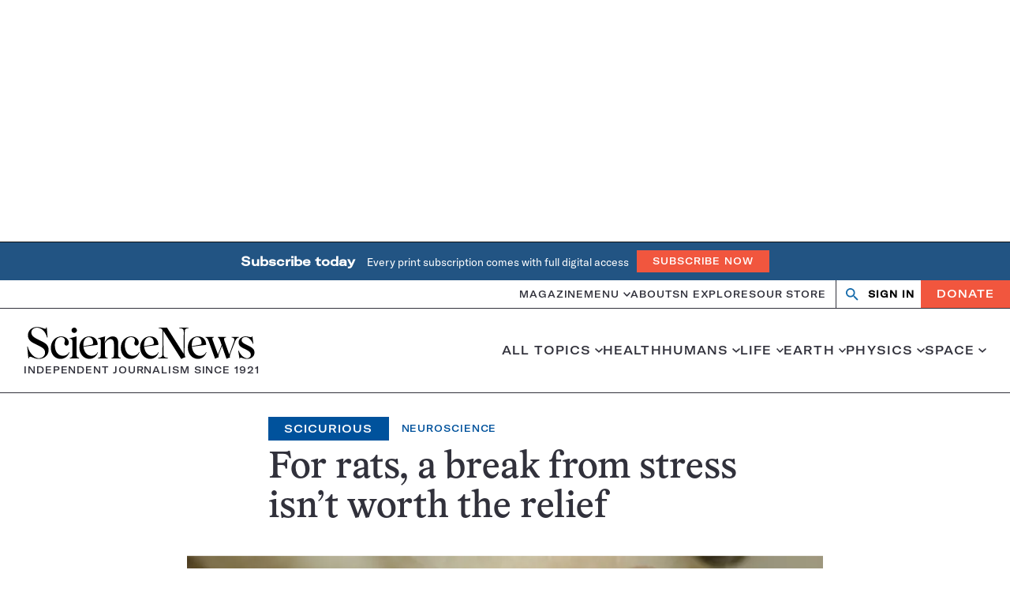

--- FILE ---
content_type: text/html; charset=utf-8
request_url: https://www.google.com/recaptcha/api2/aframe
body_size: 152
content:
<!DOCTYPE HTML><html><head><meta http-equiv="content-type" content="text/html; charset=UTF-8"></head><body><script nonce="uZ2nXzhomsLNGLBhfOqRaQ">/** Anti-fraud and anti-abuse applications only. See google.com/recaptcha */ try{var clients={'sodar':'https://pagead2.googlesyndication.com/pagead/sodar?'};window.addEventListener("message",function(a){try{if(a.source===window.parent){var b=JSON.parse(a.data);var c=clients[b['id']];if(c){var d=document.createElement('img');d.src=c+b['params']+'&rc='+(localStorage.getItem("rc::a")?sessionStorage.getItem("rc::b"):"");window.document.body.appendChild(d);sessionStorage.setItem("rc::e",parseInt(sessionStorage.getItem("rc::e")||0)+1);localStorage.setItem("rc::h",'1769238114703');}}}catch(b){}});window.parent.postMessage("_grecaptcha_ready", "*");}catch(b){}</script></body></html>

--- FILE ---
content_type: text/plain;charset=UTF-8
request_url: https://c.pub.network/v2/c
body_size: -113
content:
604c0fac-1a5d-4876-a96b-96a154d321df

--- FILE ---
content_type: text/plain;charset=UTF-8
request_url: https://c.pub.network/v2/c
body_size: -265
content:
4cdfcf28-0e85-4821-a2f2-b0419afd1958

--- FILE ---
content_type: application/javascript
request_url: https://www.sciencenews.org/wp-content/themes/sciencenews/client/build/js/modal-conversion.bundle.min.js?m=1769144982g
body_size: 2064
content:
!function(){"use strict";var t=function(t){"complete"!==document.readyState&&"interactive"!==document.readyState?document.addEventListener("DOMContentLoaded",t,{once:!0}):t()};class e{constructor(){this.state={},this.searchString="",this.referenceElements=[],this.setState=this.setState.bind(this),this.getState=this.getState.bind(this),this.setSelfReference=this.setSelfReference.bind(this),this.warnDeprecated=this.warnDeprecated.bind(this)}setState(t){Object.assign(this.state,t),"function"==typeof this.stateWasUpdated&&this.stateWasUpdated()}setSelfReference(t){const e=[...t].map((t=>(Object.defineProperty(t,this.componentName.toLowerCase(),{value:this,configurable:!0}),t)));this.referenceElements=[...this.referenceElements,...e]}deleteSelfReferences(){this.referenceElements.forEach((t=>{delete t[this.componentName.toLowerCase()]}))}getState(){return this.state}warnDeprecated(t,e=!1){const i=e?`Use ${e} instead.`:"";console.warn(`${this.componentName}:`,`${t} is deprecated.`,`${i}`)}}var i=Object.freeze({TAB:9,RETURN:13,ESC:27,SPACE:32,END:35,HOME:36,LEFT:37,UP:38,RIGHT:39,DOWN:40});function n(t){if(Array.isArray(t))return t;let e=[];return t instanceof HTMLElement?e=new Array(t):(t instanceof NodeList||t instanceof HTMLCollection)&&(e=Array.prototype.slice.call(t,0)),e}function r(t){(Array.isArray(t)?t:n(t)).forEach((t=>{t.removeAttribute("tabindex")}))}function s(t){(Array.isArray(t)?t:n(t)).forEach((t=>{t.setAttribute("tabindex","-1")}))}class o extends e{constructor(t,e){if(super(e),null==t)throw new Error("Configuration error: A target element is required.");this.target=t,this.componentName="ProgrammaticDialog",Object.assign(this,{content:[],onInit:()=>{},onStateChange:()=>{},onDestroy:()=>{}},e),this.init=this.init.bind(this),this.handleTargetKeydown=this.handleTargetKeydown.bind(this),this.hideOnOutsideClick=this.hideOnOutsideClick.bind(this),this.handleKeydownEsc=this.handleKeydownEsc.bind(this),this.show=this.show.bind(this),this.hide=this.hide.bind(this),this.destroy=this.destroy.bind(this),this.stateWasUpdated=this.stateWasUpdated.bind(this),this.setInteractiveChildren=this.setInteractiveChildren.bind(this),this.setDialogController=this.setDialogController.bind(this),this.controllerClick=this.controllerClick.bind(this),this.init()}setDialogController(t){this.controller=t,super.setSelfReference([this.controller]),this.controllerIsNotAButton="BUTTON"!==this.controller.nodeName&&null===this.controller.getAttribute("role"),this.controllerIsNotAButton&&(this.controller.setAttribute("role","button"),this.controller.setAttribute("tabindex","0")),this.controller.setAttribute("aria-expanded","false"),this.controller.addEventListener("click",this.controllerClick),this.controller.addEventListener("keydown",this.controllerKeydown)}setInteractiveChildren(){this.interactiveChildElements=function(t){const e=["a[href]","area[href]","input:not([disabled])","select:not([disabled])","textarea:not([disabled])","button:not([disabled])","iframe","object","embed","[contenteditable]",'[tabindex]:not([tabindex^="-"])'].join(","),i=t.querySelectorAll(e);return Array.prototype.slice.call(i)}(this.target);const[t,e]=function(t){const e=n(t),i=e.length-1,{0:r,[i]:s}=e;return[r,s]}(this.interactiveChildElements);this.firstInteractiveChild=t,this.lastInteractiveChild=e}init(){var t,e;if(0===this.content.length||null==this.content?this.content=Array.from(document.body.children).filter((t=>!t.contains(this.target))):this.content=(t=this.content,Array.isArray(t)?t:t instanceof HTMLElement?new Array(t):t instanceof NodeList||t instanceof HTMLCollection?Array.from(t):[]),0===this.content.length)throw new Error("Configuration error: The Dialog target should not be within the main site content.");super.setSelfReference([this.target]),this.setInteractiveChildren(),s(this.interactiveChildElements),null!==(e=this.target)&&""===e.id&&e.setAttribute("id",function(t=36){const[,e]=Math.random().toString(t).split(".");return`id_${e}`}()),this.target.setAttribute("aria-hidden","true"),this.target.setAttribute("hidden",""),this.target.setAttribute("role","dialog"),this.target.setAttribute("aria-modal","true"),this.target.addEventListener("keydown",this.handleTargetKeydown),this.state={expanded:!1},this.onInit.call(this)}stateWasUpdated(){const{expanded:t}=this.state,e=this.content.length;if(this.setInteractiveChildren(),t){this.target.setAttribute("tabindex","0");for(let t=0;t<e;t+=1)this.content[t].setAttribute("aria-hidden","true");this.target.setAttribute("aria-hidden","false"),this.target.removeAttribute("hidden"),null!=this.controller&&this.controller.setAttribute("aria-expanded","true"),r(this.interactiveChildElements),this.target.focus()}else{this.target.setAttribute("tabindex","-1");for(let t=0;t<e;t+=1)this.content[t].removeAttribute("aria-hidden");this.target.setAttribute("aria-hidden","true"),this.target.setAttribute("hidden",""),s(this.interactiveChildElements),null!=this.controller&&(this.controller.setAttribute("aria-expanded","false"),this.controller.focus())}this.onStateChange.call(this,this.state)}hideOnOutsideClick(t){const{expanded:e}=this.state,{target:i}=t;!e||this.target.contains(i)||null==this.controller||this.controller.contains(i)||this.hide()}handleKeydownEsc(t){const{ESC:e}=i,{keyCode:n}=t;e===n&&this.hide()}handleTargetKeydown(t){const{TAB:e}=i,{keyCode:n,shiftKey:r}=t,{expanded:s}=this.state;if(s&&n===e){const{activeElement:e}=document;r&&this.firstInteractiveChild===e?(t.preventDefault(),this.lastInteractiveChild.focus()):r||this.lastInteractiveChild!==e||(t.preventDefault(),this.firstInteractiveChild.focus())}}controllerKeydown(t){const{SPACE:e,RETURN:n}=i,{keyCode:r}=t;[e,n].includes(r)&&(t.preventDefault(),this.show())}controllerClick(t){t.preventDefault(),this.show()}destroy(){this.deleteSelfReferences(),this.target.getAttribute("id").includes("id_")&&this.target.removeAttribute("id"),this.target.removeAttribute("aria-hidden"),this.target.removeAttribute("hidden"),this.target.removeAttribute("tabindex"),this.target.removeAttribute("role"),this.target.removeAttribute("aria-modal"),r(this.interactiveChildElements);const t=this.content.length;for(let e=0;e<t;e+=1)this.content[e].removeAttribute("aria-hidden");this.target.removeEventListener("keydown",this.handleTargetKeydown),null!=this.controller&&(this.controller.removeAttribute("aria-expanded"),this.controllerIsNotAButton&&(this.controller.removeAttribute("role"),this.controller.removeAttribute("tabindex")),this.controller.removeEventListener("click",this.controllerClick),this.controller.removeEventListener("keydown",this.controllerKeydown)),this.state={expanded:!1},this.onDestroy.call(this)}show(){this.setState({expanded:!0})}hide(){this.setState({expanded:!1})}}!function(e){const{component:i,load:n,name:r,querySelector:s={},querySelectorAll:o={},options:a={}}=e;if("function"!=typeof i)return;const l=()=>{(()=>{const t=void 0===r?null==e?void 0:e.root:`[data-component='${r}']`;let i;try{i=document.querySelectorAll(t)}catch(t){return console.error(t),[]}return i.length<1?(console.log(`No elements found for ${t}`),[]):Array.from(i).map((t=>{const e={};return Object.keys(s).forEach((i=>{e[i]=t.querySelector(s[i])})),Object.keys(o).forEach((i=>{const n=t.querySelectorAll(o[i]);e[i]=Array.from(n)})),{element:t,children:e,options:a}}))})().forEach((t=>new i(t)))};if(!1===n)return l;!0!==n?function(e){let i=arguments.length>1&&void 0!==arguments[1]?arguments[1]:t;if(e)if("function"==typeof i)i(e);else if(Array.isArray(i)){const[t,n]=i;null==t||t.addEventListener(n,e)}}(l,n):l()}({name:"conversion-modal",component:class{constructor(t){let{element:e,children:i,options:n}=t;this.element=e,this.children=i,this.options=n;const{content:r}=this.children;null!==r&&this.setup()}setup=()=>{this.dialog=new o(this.element),document.body.addEventListener("keydown",this.dialog.handleKeydownEsc);const t=Number(this.element.dataset.delay)||5;window.setTimeout(this.initModal,1e3*t)};initModal=()=>{const{activeElement:t}=document;this.dialog.show(),this.children.close.addEventListener("click",(()=>{this.dialog.hide(),t.focus()}))}},querySelector:{content:".embedded-conversion-content",close:".modal-conversion__close"}})}();
//# sourceMappingURL=modal-conversion.bundle.min.js.map